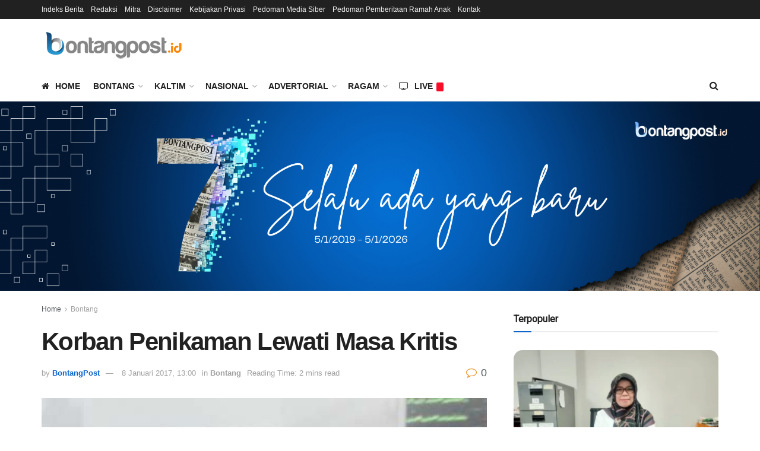

--- FILE ---
content_type: text/html; charset=utf-8
request_url: https://www.google.com/recaptcha/api2/aframe
body_size: 248
content:
<!DOCTYPE HTML><html><head><meta http-equiv="content-type" content="text/html; charset=UTF-8"></head><body><script nonce="su70n_v6-NIp2BfA08TJUg">/** Anti-fraud and anti-abuse applications only. See google.com/recaptcha */ try{var clients={'sodar':'https://pagead2.googlesyndication.com/pagead/sodar?'};window.addEventListener("message",function(a){try{if(a.source===window.parent){var b=JSON.parse(a.data);var c=clients[b['id']];if(c){var d=document.createElement('img');d.src=c+b['params']+'&rc='+(localStorage.getItem("rc::a")?sessionStorage.getItem("rc::b"):"");window.document.body.appendChild(d);sessionStorage.setItem("rc::e",parseInt(sessionStorage.getItem("rc::e")||0)+1);localStorage.setItem("rc::h",'1769474068037');}}}catch(b){}});window.parent.postMessage("_grecaptcha_ready", "*");}catch(b){}</script></body></html>